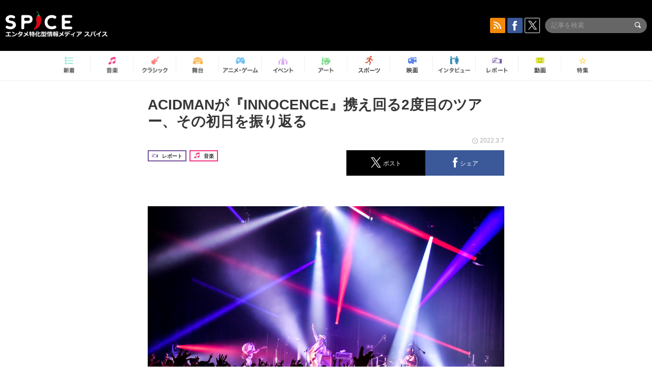

--- FILE ---
content_type: text/html; charset=UTF-8
request_url: https://spice.eplus.jp/articles/299838
body_size: 108250
content:
<!DOCTYPE html>
<html xmlns="http://www.w3.org/1999/xhtml" lang="ja">
    <head>
        <meta http-equiv="Content-Type" content="text/html; charset=UTF-8" />
<title>ACIDMANが『INNOCENCE』携え回る2度目のツアー、その初日を振り返る | SPICE - エンタメ特化型情報メディア スパイス</title>

<meta http-equiv="Content-Language" content="ja">
<meta name="google" content="notranslate">

<meta name="viewport" content="width=device-width, initial-scale=1.0, minimum-scale=1.0, maximum-scale=1.0, user-scalable=no" />
<meta http-equiv="X-UA-Compatible" content="IE=edge,chrome=1" />

<meta name="description" content="ACIDMAN LIVE TOUR&amp;ldquo;INNOCENCE&amp;rdquo;&amp;nbsp; 2022.3.5&amp;nbsp;&amp;nbsp;LINE CUBE SHIBUYA  ※以下のテキストはセットリスト、衣装、演出など全てのネタバレを含みます &amp;nbsp; ACIDMANの4年振りのアルバムリリースに伴う『ACIDMAN LIVE TOUR&amp;ldquo;INNOCENCE&amp;rdquo;』が、3月5日、東京・LINE CUBE SHIBUYAで初日を迎えた。  アルバム『INNOCENCE』の楽曲をワンマンライブで披露するのは、リリース前の昨年夏に開催して大きな話題を呼んだ『『INNOCENCE』プレリリースツアー』以来のことだ。同じアルバムで二度ツアーを回るほど、メンバーがこの作品にかける思いは強く、強烈なブルーのバックライトに照らされたドラマチックな「introduction」...">
<meta name="copyright" content="Copyright eplus inc. All Rights Reserved." />

<meta property="og:title" content="ACIDMANが『INNOCENCE』携え回る2度目のツアー、その初日を振り返る | SPICE - エンタメ特化型情報メディア スパイス" />
<meta property="og:type" content="article" />
<meta property="og:image" content="https://spice.eplus.jp/images/Eby2Qcf1ZwaJDkq9K9oXSUGkLYUWYkkN1csoQJdhSalpoifw2MWyaXLHktYhH3gJ" />
<meta property="og:url" content="https://spice.eplus.jp/articles/299838" />
<meta property="og:site_name" content="SPICE（スパイス）｜エンタメ特化型情報メディア スパイス" />
<meta property="og:description" content="ACIDMAN LIVE TOUR&amp;ldquo;INNOCENCE&amp;rdquo;&amp;nbsp; 2022.3.5&amp;nbsp;&amp;nbsp;LINE CUBE SHIBUYA  ※以下のテキストはセットリスト、衣装、演出など全てのネタバレを含みます &amp;nbsp; ACIDMANの4年振りのアルバムリリースに伴う『ACIDMAN LIVE TOUR&amp;ldquo;INNOCENCE&amp;rdquo;』が、3月5日、東京・LINE CUBE SHIBUYAで初日を迎えた。  アルバム『INNOCENCE』の楽曲をワンマンライブで披露するのは、リリース前の昨年夏に開催して大きな話題を呼んだ『『INNOCENCE』プレリリースツアー』以来のことだ。同じアルバムで二度ツアーを回るほど、メンバーがこの作品にかける思いは強く、強烈なブルーのバックライトに照らされたドラマチックな「introduction」..." />
<meta property="fb:app_id" content="491697727652745" />
<meta name="twitter:card" content="summary_large_image">
<meta name="twitter:site" content="@spice_topics">
<meta name="twitter:title" content="ACIDMANが『INNOCENCE』携え回る2度目のツアー、その初日を振り返る | SPICE - エンタメ特化型情報メディア スパイス">
<meta name="twitter:description" content="ACIDMAN LIVE TOUR&amp;ldquo;INNOCENCE&amp;rdquo;&amp;nbsp; 2022.3.5&amp;nbsp;&amp;nbsp;LINE CUBE SHIBUYA  ※以下のテキストはセットリスト、衣装、演出など全てのネタバレを含みます &amp;nbsp; ACIDMANの4年振りのアルバムリリースに伴う『ACIDMAN LIVE TOUR&amp;ldquo;INNOCENCE&amp;rdquo;』が、3月5日、東京・LINE CUBE SHIBUYAで初日を迎えた。  アルバム『INNOCENCE』の楽曲をワンマンライブで披露するのは、リリース前の昨年夏に開催して大きな話題を呼んだ『『INNOCENCE』プレリリースツアー』以来のことだ。同じアルバムで二度ツアーを回るほど、メンバーがこの作品にかける思いは強く、強烈なブルーのバックライトに照らされたドラマチックな「introduction」...">
<meta name="twitter:image:src" content="https://spice.eplus.jp/images/Eby2Qcf1ZwaJDkq9K9oXSUGkLYUWYkkN1csoQJdhSalpoifw2MWyaXLHktYhH3gJ">

<link rel="shortcut icon" type="image/x-icon" href="/img/favicon.ico" />
<link rel="icon" sizes="16x16" href="/img/icons/logo/16x16.png">
<link rel="icon" sizes="32x32" href="/img/icons/logo/32x32.png">
<link rel="icon" sizes="57x57" href="/img/icons/logo/57x57.png">
<link rel="icon" sizes="60x60" href="/img/icons/logo/60x60.png">
<link rel="icon" sizes="70x70" href="/img/icons/logo/70x70.png">
<link rel="icon" sizes="72x72" href="/img/icons/logo/72x72.png">
<link rel="icon" sizes="76x76" href="/img/icons/logo/76x76.png">
<link rel="icon" sizes="96x96" href="/img/icons/logo/96x96.png">
<link rel="icon" sizes="114x114" href="/img/icons/logo/114x114.png">
<link rel="icon" sizes="144x144" href="/img/icons/logo/144x144.png">
<link rel="icon" sizes="120x120" href="/img/icons/logo/120x120.png">
<link rel="apple-touch-icon" type="image/png" sizes="96x96" href="/img/icons/logo/96x96.png">
<link rel="apple-touch-icon" type="image/png" sizes="114x114" href="/img/icons/logo/114x114.png">
<link rel="apple-touch-icon" type="image/png" sizes="144x144" href="/img/icons/logo/144x144.png">
<link rel="apple-touch-icon" type="image/png" sizes="120x120" href="/img/icons/logo/120x120.png">
<link rel="apple-touch-icon" type="image/png" sizes="150x150" href="/img/icons/logo/150x150.png">
<link rel="apple-touch-icon" type="image/png" sizes="152x152" href="/img/icons/logo/152x152.png">
<link rel="apple-touch-icon" type="image/png" sizes="160x160" href="/img/icons/logo/160x160.png">
<link rel="apple-touch-icon" type="image/png" sizes="196x196" href="/img/icons/logo/196x196.png">
<link rel="apple-touch-icon" type="image/png" sizes="310x310" href="/img/icons/logo/310x310.png">
<meta name="msapplication-TileColor" content="#fff">
<meta name="msapplication-square70x70logo" content="/img/icons/logo/70x70.png"/>
<meta name="msapplication-square150x150logo" content="/img/icons/logo/150x150.png"/>
<meta name="msapplication-wide310x150logo" content="/img/icons/logo/310x150.png"/>
<meta name="msapplication-square310x310logo" content="/img/icons/logo/310x310.png"/>
<meta name="theme-color" content="#1e1e1e">

<meta name="apple-mobile-web-app-title" content="SPICE">

<meta name="apple-itunes-app" content="app-id=465887673">
<meta name="google-play-app" content="app-id=jp.eplus.android.all.app">

<link rel="prev" href="https://spice.eplus.jp/articles/299836" />
<link rel="next" href="https://spice.eplus.jp/articles/299839" />
<link rel="canonical" href="https://spice.eplus.jp/articles/299838" />

<link rel="amphtml" href="https://spice.eplus.jp/articles/299838/amp" />

<link href="/third_party/bootstrap_customized/css/bootstrap.min.css" rel="stylesheet">
<link rel="stylesheet" href="/third_party/jasny-jquery.smartbanner/jquery.smartbanner.css" type="text/css" media="screen">
<!--Service Specific-->

<link rel="stylesheet" href="/dist/app.min.css"/>
<!--[if lt IE 9]>
<script src="//oss.maxcdn.com/libs/html5shiv/3.7.0/html5shiv.js"></script>
<script src="//oss.maxcdn.com/libs/respond.js/1.3.0/respond.min.js"></script>
<![endif]-->
        <link rel="stylesheet" href="/dist/page/article.css"/>

<script type="text/javascript">
window.dataLayer = window.dataLayer || [];
window.dataLayer.push({'article_genre': '音楽'});
</script>

    </head>

    <body class="drawer drawer-left body-article">
        <script type="text/javascript">
window.__user_cookie_id = 'QE3BqF4w8abCpTDKrA4ZnDrGhalalSUeOmdB';
</script>
<!-- Google Tag Manager -->
<noscript><iframe src="//www.googletagmanager.com/ns.html?id=GTM-MCRPHL"
height="0" width="0" style="display:none;visibility:hidden"></iframe></noscript>
<script>(function(w,d,s,l,i){w[l]=w[l]||[];w[l].push({'gtm.start':
new Date().getTime(),event:'gtm.js'});var f=d.getElementsByTagName(s)[0],
j=d.createElement(s),dl=l!='dataLayer'?'&l='+l:'';j.async=true;j.src=
'//www.googletagmanager.com/gtm.js?id='+i+dl;f.parentNode.insertBefore(j,f);
})(window,document,'script','dataLayer','GTM-MCRPHL');</script>
<!-- End Google Tag Manager -->

        <div role="banner">
            <div class="drawer-main drawer-default">
                <nav class="drawer-nav slidemenu" role="navigation">
                    <a class="item home clearfix" href="/">
    <div class="media-box"><span class="icon icon-menu home"></span></div><span class="text"> ホームへ戻る</span><span class="icon icon-arrow right gray"></span>
</a>

<h4 class="category-title">特集</h4>
<ul class="featured-list list-unstyled">
        <li>
        <a class="item clearfix" href="https://spice.eplus.jp/featured/0000163038/articles" style="padding-top: 4px;">
        <div class="desc-box featured-desc-box">
            <p>GO-AheadZ</p>
        </div>
        <span class="icon icon-arrow right gray"></span>
        </a>
    </li>
        <li>
        <a class="item clearfix" href="https://spice.eplus.jp/featured/0000172838/articles" style="padding-top: 4px;">
        <div class="desc-box featured-desc-box">
            <p>ショパン国際ピアノ・コンクール</p>
        </div>
        <span class="icon icon-arrow right gray"></span>
        </a>
    </li>
        <li>
        <a class="item clearfix" href="https://spice.eplus.jp/featured/0000120164/articles" style="padding-top: 4px;">
        <div class="desc-box featured-desc-box">
            <p>STAND UP! CLASSIC FESTIVAL</p>
        </div>
        <span class="icon icon-arrow right gray"></span>
        </a>
    </li>
        <li>
        <a class="item clearfix" href="https://spice.eplus.jp/featured/0000166611/articles" style="padding-top: 4px;">
        <div class="desc-box featured-desc-box">
            <p>RUSH BALL 2025 オフィシャルレポート</p>
        </div>
        <span class="icon icon-arrow right gray"></span>
        </a>
    </li>
        <li>
        <a class="item clearfix" href="https://spice.eplus.jp/featured/0000172169/articles" style="padding-top: 4px;">
        <div class="desc-box featured-desc-box">
            <p>BRAHMAN 30th Anniversary</p>
        </div>
        <span class="icon icon-arrow right gray"></span>
        </a>
    </li>
        <li>
        <a class="item clearfix" href="https://spice.eplus.jp/featured/0000172137/articles" style="padding-top: 4px;">
        <div class="desc-box featured-desc-box">
            <p>K-Musical Market</p>
        </div>
        <span class="icon icon-arrow right gray"></span>
        </a>
    </li>
        <li>
        <a class="item clearfix" href="https://spice.eplus.jp/featured/0000171590/articles" style="padding-top: 4px;">
        <div class="desc-box featured-desc-box">
            <p>届け!スタミュミュ愛</p>
        </div>
        <span class="icon icon-arrow right gray"></span>
        </a>
    </li>
        <li>
        <a class="item clearfix" href="https://spice.eplus.jp/featured/0000170284/articles" style="padding-top: 4px;">
        <div class="desc-box featured-desc-box">
            <p>ミュージカル『LAZARUS』上演記念特別連載 ～より楽しみ、理解するために～</p>
        </div>
        <span class="icon icon-arrow right gray"></span>
        </a>
    </li>
        <li>
        <a class="item clearfix" href="https://spice.eplus.jp/featured/0000169895/articles" style="padding-top: 4px;">
        <div class="desc-box featured-desc-box">
            <p>FAVOY</p>
        </div>
        <span class="icon icon-arrow right gray"></span>
        </a>
    </li>
        <li>
        <a class="item clearfix" href="https://spice.eplus.jp/featured/0000170582/articles" style="padding-top: 4px;">
        <div class="desc-box featured-desc-box">
            <p>eplus weekend club</p>
        </div>
        <span class="icon icon-arrow right gray"></span>
        </a>
    </li>
    </ul>
<a class="item link-featured clearfix" href="https://spice.eplus.jp/featured">
    <div class="media-box"><span class="icon icon-menu ico-feature"></span></div><span class="text">特集をもっと見る</span><span class="icon icon-arrow right gray"></span>
</a>


<h4 class="category-title">記事種別</h4>
<ul class="list-unstyled">
    <li><a class="item movie clearfix" href="https://spice.eplus.jp/articles/movies">
        <div class="media-box"><span class="icon icon-menu movie"></span></div><span class="text">動画</span><span class="icon icon-arrow right gray"></span>
        </a></li>
    <li><a class="item interview clearfix" href="/articles/interviews">
        <div class="media-box"><span class="icon icon-menu interview"></span></div><span class="text">インタビュー</span><span class="icon icon-arrow right gray"></span>
    </a></li>
    <li><a class="item report clearfix" href="/articles/reports">
        <div class="media-box"><span class="icon icon-menu report"></span></div><span class="text">レポート</span><span class="icon icon-arrow right gray"></span>
    </a></li>
</ul>

<h4 class="category-title">カテゴリー</h4>
<ul class="list-unstyled">
    <li><a class="item all clearfix" href="https://spice.eplus.jp/articles">
        <div class="media-box"><span class="icon icon-menu all"></span></div><span class="text">新着</span><span class="icon icon-arrow right gray"></span>
        </a></li>
    <li><a class="item music clearfix" href="https://spice.eplus.jp/articles/music">
        <div class="media-box"><span class="icon icon-menu music"></span></div><span class="text">音楽</span><span class="icon icon-arrow right gray"></span>
        </a></li>
    <li><a class="item classic clearfix" href="https://spice.eplus.jp/articles/classic">
        <div class="media-box"><span class="icon icon-menu classic"></span></div><span class="text">クラシック</span><span class="icon icon-arrow right gray"></span>
        </a></li>
    <li><a class="item drama clearfix" href="https://spice.eplus.jp/articles/play">
        <div class="media-box"><span class="icon icon-menu drama"></span></div><span class="text">舞台</span><span class="icon icon-arrow right gray"></span>
        </a></li>
    <li><a class="item game clearfix" href="https://spice.eplus.jp/articles/animation_or_game">
        <div class="media-box"><span class="icon icon-menu game"></span></div><span class="text">アニメ/ゲーム</span><span class="icon icon-arrow right gray"></span>
        </a></li>
    <li><a class="item event clearfix" href="https://spice.eplus.jp/articles/event_or_leisure">
        <div class="media-box"><span class="icon icon-menu event"></span></div><span class="text">イベント/レジャー</span><span class="icon icon-arrow right gray"></span>
        </a></li>
    <li><a class="item art clearfix" href="https://spice.eplus.jp/articles/art">
        <div class="media-box"><span class="icon icon-menu art"></span></div><span class="text">アート</span><span class="icon icon-arrow right gray"></span>
        </a></li>
    <li><a class="item sports clearfix" href="/articles/sports">
        <div class="media-box"><span class="icon icon-menu sports"></span></div><span class="text">スポーツ</span><span class="icon icon-arrow right gray"></span>
    </a></li>
    <li><a class="item cinema clearfix" href="/articles/cinema">
        <div class="media-box"><span class="icon icon-menu cinema"></span></div><span class="text">映画</span><span class="icon icon-arrow right gray"></span>
    </a></li>
</ul>

<div class="item"></div>
                </nav>
            </div>
        </div>

        <div class="drawer-overlay">
            <!-- content -->
            <div class="clearfix">
                <div class="page-body">
                    <header class="app-hidden">
    <div class="site-header clearfix">
                <div class="header-above container">
                        <div id="drawer-btn" class="pull-left visible-xs-block drawer-btn">
                <span class="icon icon-header-menu">&nbsp;</span>
            </div>
                                    <a class="pull-right visible-xs-block" data-toggle="collapse" href="#sp-search" aria-expanded="false" aria-controls="sp-search">
                <span class="icon icon-search">&nbsp;</span>
            </a>
                                    <a class="logo" href="/">&nbsp;</a>

                        <div class="column3-banner-box pull-right hidden-xs clearfix">
                                    <div class="sns-buttons-3column-banner hidden">
                        <a class="sns-text" href="https://www.facebook.com/spiceofficial" target="_blank" style="margin-right:10px;">
                            <span class="btn btn-sns square facebook">
                                <span class="icon icon-facebook"></span>
                            </span>
                            facebook
                        </a>
                        <a href="https://twitter.com/spice_topics" target="_blank" class="sns-text btn btn-sns square twitter">
                            <span class="btn btn-sns square twitter">
                                <span class="icon icon-twitter"></span>
                            </span>
                            twitter
                        </a>
                    </div>
                    <form class="pull-right" id="pc-header-search">
                        <div class="pc-search-wrapper" id="pc-search">
                            <input type="text" class="search-field form-control" name="keywords[]" placeholder="記事を検索"/>
                            <button class="submit" type="submit">
                                <span class="icon icon-search-in-field"></span>
                            </button>
                        </div>
                    </form>
                    <div class="sns-buttons-default pull-right hidden-md">
                        <a href="/rss" class="btn btn-sns square rss">
                            <span class="icon icon-rss"></span>
                        </a>
                        <a href="https://www.facebook.com/spiceofficial" target="_blank" class="btn btn-sns square facebook">
                            <span class="icon icon-facebook"></span>
                        </a>
                        <a href="https://twitter.com/spice_topics" target="_blank" class="btn btn-sns square twitter">
                            <span class="icon icon-twitter"></span>
                        </a>
                    </div>
                
                            </div>
        </div>

                        <div class="sp-search container collapse" id="sp-search">
            <form id="sp-header-search">
                <div class="sp-search-wrapper">
                    <input type="search" class="search-field form-control hidden-sm hidden-md hidden-lg" name="keywords[]" placeholder="記事を検索"/>
                    <button class="submit hidden-sm hidden-md hidden-lg" type="submit">
                        <span class="icon icon-search-in-field"></span>
                    </button>
                </div>
            </form>
        </div>
                    </div>

    <div id="category-menu-wrapper" class=" hidden-xs">
                        
        <!-- begin category-menu -->
        <nav class="category-menu-wrapper grid">
        <ul class="header-category-menu list-unstyled clearfix">
            <li class="rb-sm-only"><a class="rb-top" href="/"> <span class="icon icon-menu-name top"></span> <span class="rb-label">トップ</span></a></li>
            <li><a class="new" href="https://spice.eplus.jp/articles">
                <span class="icon icon-menu-name rb-new"></span>
                <span class="rb-label">新着</span>
                </a></li>
            <li><a class="music" href="https://spice.eplus.jp/articles/music">
                <span class="icon icon-menu-name music"></span>
                <span class="rb-label">音楽</span>
                </a></li>
            <li><a class="classic" href="https://spice.eplus.jp/articles/classic">
                <span class="icon icon-menu-name classic"></span>
                <span class="rb-label">クラシック</span>
                </a></li>
            <li><a class="drama" href="https://spice.eplus.jp/articles/play">
                <span class="icon icon-menu-name drama"></span>
                <span class="rb-label">舞台</span>
                </a></li>
            <li><a class="game" href="https://spice.eplus.jp/articles/animation_or_game">
                <span class="icon icon-menu-name game"></span>
                <span class="rb-label">アニメ・ゲーム</span>
                </a></li>
            <li><a class="event" href="https://spice.eplus.jp/articles/event_or_leisure">
                <span class="icon icon-menu-name event"></span>
                <span class="rb-label">イベント</span>
                </a></li>
            <li><a class="art" href="https://spice.eplus.jp/articles/art">
                <span class="icon icon-menu-name art"></span>
                <span class="rb-label">アート</span>
                </a></li>
            <li><a class="sports" href="https://spice.eplus.jp/articles/sports">
                <span class="icon icon-menu-name sports"></span>
                <span class="rb-label">スポーツ</span>
                </a></li>
            <li><a class="cinema" href="https://spice.eplus.jp/articles/cinema">
                <span class="icon icon-menu-name cinema"></span>
                <span class="rb-label">映画</span>
                </a></li>
            <li><a class="interview" href="https://spice.eplus.jp/articles/interviews">
                <span class="icon icon-menu-name interview"></span>
                <span class="rb-label">インタビュー</span>
                </a></li>
            <li><a class="report" href="https://spice.eplus.jp/articles/reports">
                <span class="icon icon-menu-name report"></span>
                <span class="rb-label">レポート</span>
                </a></li>
            <li><a class="movie" href="https://spice.eplus.jp/articles/movies">
                <span class="icon icon-menu-name movie"></span>
                <span class="rb-label">動画</span>
                </a></li>
            <li><a class="feature" href="https://spice.eplus.jp/featured">
                <span class="icon icon-menu-name feature"></span>
                <span class="rb-label">特集</span>
                </a></li>
        </ul>
        </nav>
        <!-- end category-menu -->
    </div>


    	</header>

                    <div class="container contents-container">

                                                                        <div class="article-page">
                            <main>
                            

<div class="article-detail grid">
    <article class="article-padding">
        <section class="clearfix">
                        <div class="clearfix rb-wrap-article-header">
    <h1 class="article-title first js-side-share-btn-show-pos">ACIDMANが『INNOCENCE』携え回る2度目のツアー、その初日を振り返る</h1>
        <div class="rb-icon-text-area">
        <div class="rb-wrap-icon-text">
                        <div class="icon rb-icon-text rb-icon-text--report">
                                <span class="icon rb-icon-cat rb-icon-cat--report"></span>
                                レポート
            </div>
                        <div class="icon rb-icon-text rb-icon-text--music">
                                <span class="icon rb-icon-cat rb-icon-cat--music"></span>
                                音楽
            </div>
                    </div>
    </div>
        <div class="sns-share-area rb-sns-share-area rb-sns-share-area--header">
        <div class="time text-right"> <span class="icon icon-clock"></span> 2022.3.7 </div>
        <ul class="sns-share with-hot list-unstyled clearfix app-hidden">
    <!--<li class="rb-hot">
        <div class="btn btn-share rb-btn-share rb-btn-hot x-hot-spice-button">
            <span class="rb-btn-hot__counter x-text"></span>
            <span class="icon rb-icon-featured"></span>
        </div>
    </li>-->
    <li>
        <button class="btn btn-share rb-btn-share twitter" data-type="twitter" data-url="http://twitter.com/share?count=horizontal&amp;url=https%3A%2F%2Fspice.eplus.jp%2Farticles%2F299838&amp;text=ACIDMAN%E3%81%8C%E3%80%8EINNOCENCE%E3%80%8F%E6%90%BA%E3%81%88%E5%9B%9E%E3%82%8B2%E5%BA%A6%E7%9B%AE%E3%81%AE%E3%83%84%E3%82%A2%E3%83%BC%E3%80%81%E3%81%9D%E3%81%AE%E5%88%9D%E6%97%A5%E3%82%92%E6%8C%AF%E3%82%8A%E8%BF%94%E3%82%8B+%7C+SPICE+-+%E3%82%A8%E3%83%B3%E3%82%BF%E3%83%A1%E7%89%B9%E5%8C%96%E5%9E%8B%E6%83%85%E5%A0%B1%E3%83%A1%E3%83%87%E3%82%A3%E3%82%A2+%E3%82%B9%E3%83%91%E3%82%A4%E3%82%B9">
            <span class="icon icon-twitter"></span>
            <span class="action-text">ポスト</span>
        </button>
    </li>
    <li>
        <button class="btn btn-share rb-btn-share facebook" data-type="facebook" data-url="http://www.facebook.com/share.php?u=https%3A%2F%2Fspice.eplus.jp%2Farticles%2F299838">
            <span class="icon icon-facebook"></span>
            <span class="action-text">シェア</span>
        </button>
    </li>
    <li class="visible-xs-block">
        <button class="btn btn-share line" data-type="line" data-url="http://line.me/R/msg/text/?ACIDMAN%E3%81%8C%E3%80%8EINNOCENCE%E3%80%8F%E6%90%BA%E3%81%88%E5%9B%9E%E3%82%8B2%E5%BA%A6%E7%9B%AE%E3%81%AE%E3%83%84%E3%82%A2%E3%83%BC...%EF%BD%9CSPICE%EF%BD%9Chttps%3A%2F%2Fspice.eplus.jp%2Farticles%2F299838">
            <span class="icon icon-line"></span>
            <span class="action-text">送る</span>
        </button>
    </li>
</ul>
    </div>
</div>
<div class="img-wrapper imgsize100">
    <img src="https://spice.eplus.jp/images/Eby2Qcf1ZwaJDkq9K9oXSUGkLYUWYkkN1csoQJdhSalpoifw2MWyaXLHktYhH3gJ" alt="ACIDMAN　撮影＝AZUSA TAKADA"/>
    <p class="img-exp">ACIDMAN　撮影＝AZUSA TAKADA </p>
</div>
<a class="btn btn-gray-darker btn-view-more" href="/articles/299838/images"><span class="icon icon-zoom"></span>画像を全て表示（8件）</a>

                        <div class="template">
                <h3><span style="font-size:18px">ACIDMAN LIVE TOUR&ldquo;INNOCENCE&rdquo;&nbsp; 2022.3.5&nbsp;&nbsp;LINE CUBE SHIBUYA</span></h3>

<p><span style="font-size:14px"><strong>※以下のテキストはセットリスト、衣装、演出など全てのネタバレを含みます</strong></span><br />
&nbsp;<br />
ACIDMANの4年振りのアルバムリリースに伴う『ACIDMAN LIVE TOUR&ldquo;INNOCENCE&rdquo;』が、3月5日、東京・LINE CUBE SHIBUYAで初日を迎えた。</p>

<p>アルバム『INNOCENCE』の楽曲をワンマンライブで披露するのは、リリース前の昨年夏に開催して大きな話題を呼んだ『『INNOCENCE』プレリリースツアー』以来のことだ。同じアルバムで二度ツアーを回るほど、メンバーがこの作品にかける思いは強く、強烈なブルーのバックライトに照らされたドラマチックな「introduction」から、気迫みなぎる演奏で圧倒する。オーディエンスも、声の代わりに熱い拍手に気持ちを込めて返す。序盤から感情を揺さぶられる、エモーショナルなシーンだ。</p>

<p><div class="img-wrapper imgsize100"><img src="https://spice.eplus.jp/images/HYecgU4jgSX7tmsICzbqH2Stt0nFAbkiFDPucNcDmg7HAOLSprf2l73bhnthH7hh/" alt="ACIDMAN　撮影＝Victor Nomoto - Metacraft " class="img-embed" ><p class="img-exp">ACIDMAN　撮影＝Victor Nomoto - Metacraft </p></div></p>

<p>「その拍手で、うるっときちゃいます。本当にありがとう。この瞬間だけは共にイノセンスな、真っ白な気持ちになれるような、そんな1日にしましょう」（大木伸夫）</p>

<p>3人の衣装はすべて鮮やかな白。セットリストはアルバムの曲順通り、ミラーボールの美しい演出が映える「Visitor」、「歪んだ光」へと熱気を増しながら突き進む。リリースからおよそ5か月、アルバムを聴き込んでいるオーディエンスは爆音に身を浸しながら体を揺らす。さらに「Rebirth」から「イコール」「スロウレイン」「Ride the wave」へと、過去の楽曲へとさかのぼってゆくが、カラフルでポジティブな解放感のある『INNOCENCE』の空気感がステージを覆い、ライブ全体のムードが明るい。演奏はラウドで激しいが、あたたかく包まれるような高揚感が、これまでのACIDMANのライブとは一味違う。</p>

<p><div class="img-wrapper imgsize100"><img src="https://spice.eplus.jp/images/D1TY3YcX6bamG11OtWzFfKUxPwXBOlUTnaPzor9TWwTfBDe3OPAxNBt86y32n8W8/" alt="ACIDMAN　撮影＝AZUSA TAKADA" class="img-embed" ><p class="img-exp">ACIDMAN　撮影＝AZUSA TAKADA</p></div></p>

<p>「「灰色の街」は非常にポジティブな曲です。世の中が、特に音楽業界が大変な中で、この曲がずっと僕たちを引っ張っていってくれたなと思います」（大木伸夫）</p>

<p>まるでコロナ禍を予言したかのような、灰色と化した街に、やがて芽吹く小さな花という希望を歌う歌。「灰色の街」は、2019年暮れにライブで初披露して以降、聴くたびにメッセージの深みを増してゆく、「育つ歌」だ。そして、大木の弾くアコースティックギターの生々しい響きが心揺さぶる「素晴らしき世界」へと、『INNOCENCE』の核心を成すメッセージチューンを2曲続けて。ソウルやゴスペルを思わせる力強く前進するリズムに乗り、音楽の力が空気を伝って直に届く。これがライブだという実感がじわりと身に沁みる。</p>

<p><div class="img-wrapper imgsize100"><img src="https://spice.eplus.jp/images/UzjQziGGEFFTwzPEcL9FMOiCqWZDhy2AX2k3CjxsaRgw3PbA4qzFtbgtPq7gAvvQ/" alt="ACIDMAN　撮影＝AZUSA TAKADA" class="img-embed" ><p class="img-exp">ACIDMAN　撮影＝AZUSA TAKADA</p></div></p>

<p>中盤、恒例のユーモラスな浦山一悟のMCのあとを受けた大木が、11月に開催が決まった主催フェス『SAITAMA ROCK FESTIVAL&ldquo;SAI&rdquo;2022』の詳細を発表した。結成25年、デビュー20年の晴れ舞台に挑むバンドを励ますように、会場内はあたたかい拍手に包まれる。曲はフェスのテーマ曲でもある「彩-SAI-(前編)」から、大木がピアノを弾くダンサブルなインスト「Link」を経て「ALE」へ。願いはきっと星に変わる、という歌詞を体現するように、ミラーボールの閃光が光の矢のように宙を刺す、とても美しい光景。だが一転して「2145年」では、人の心が持つ希望と愚かさの両面を、心を持ったロボットを主人公にした近未来的設定で描く歌詞を歌いながら、大木が声を詰まらせてしまった。おそらく、現在の東欧で起きている出来事が脳裏をよぎったのだろう。歌い終わり、暗転したステージに向けて、会場いっぱいの拍手がいつまでも鳴りやまない。歓声や掛け声がなくても、気持ちは届くことを証明する、素晴らしいシーンだ。</p>

<p><div class="img-wrapper imgsize80"><img src="https://spice.eplus.jp/images/IrUdXbybEZlKMbFz4kdMk2Kny07867kWzHAYG57jphsxHi18bgabnqnCJgIL5a71/" alt="ACIDMAN　撮影＝Victor Nomoto - Metacraft " class="img-embed" ><p class="img-exp">ACIDMAN　撮影＝Victor Nomoto - Metacraft </p></div></p>

<p>「人と人とはもっと繋がり合えるはずだと、きれいごとだからこそ、歌い続けたいと思います。この世界は、闇と光が同居しているからこそ、意味が生まれてくるんだと思います。だからどうか、嫌なことがあっても、最後まで生き抜いてください」（大木伸夫）</p>

<p>生き抜くんだ、と何度も叫ぶ「夜のために」は、アルバムの中でも特に激しいロックチューンで、ライブの盛り上がりもすごい。さらに「Stay in my hand」から「ある証明」へ、ACIDMANが誇るラウド＆ファストチューンを連ねて一気に突っ走る。佐藤雅俊が、かぶっていたキャップを飛ばして暴れ回る。点滅するライトがぐるぐる回る。「心の中で叫んでください！」と大木が叫ぶ。クライマックスはもうすぐそこだ。</p>

<p><div class="img-wrapper imgsize100"><img src="https://spice.eplus.jp/images/QIEXqj2lyRf1sfT9Adwm7ZwVFG6UTtxWD2lvwoKyGEMNini2ZC4FhM5IrX0YwRLv/" alt="ACIDMAN　撮影＝AZUSA TAKADA" class="img-embed" ><p class="img-exp">ACIDMAN　撮影＝AZUSA TAKADA</p></div></p>

<p>「ライブはやっぱり、かけがえのないものです。こんなにも感情が動くものは、何にも代えがたいものだと気づかされました。これからも前だけ向いて音楽をやっていきます」（大木伸夫）</p>

<p>本編を締めくくったのは、『INNOCENCE』のフィナーレと同じく「innocence」「ファンファーレ」の壮大なラウドロックバラード二連発。強烈な白い光がステージから流れ出し、多くのファンから送られた歌声をコーラスに配した「ファンファーレ」の、最上級にドラマチックなラストシーンを、どう言葉にすればいいだろう。「この声の一人一人に背中を押されました」と、アウトロの深い余韻の中で大木が叫んだ。激しさと、儚さと、美しさと、光と闇と。音楽の力だけでいくつもの感情と情景を聴き手の心に映し出す、ACIDMANはやはりすごいバンドだ。</p>

<p><div class="img-wrapper imgsize80"><img src="https://spice.eplus.jp/images/SywPsknc6eRWzpAoWRxhpodFL578ZNVheCZhiLVV6ZAJaRYGmV1IrCXlFBozGBNM/" alt="ACIDMAN　撮影＝AZUSA TAKADA" class="img-embed" ><p class="img-exp">ACIDMAN　撮影＝AZUSA TAKADA</p></div></p>

<p>アンコールは1曲。「Your Song」を歌う大木の顔は晴れやかで、ポジティブな情熱に溢れて見えた。「またライブで会いましょう」。『INNOCENCE』の演奏の完成度はすでに高く、全国9か所を巡って7月3日の新潟LOTSでのツアーファイナルに近づく頃には、とてつもないレベルになっているだろう。ACIDMANはやはりライブバンドだ。この2年間で忘れかけているライブの興奮を思い出したいなら、ACIDMANのライブを観るべきだ。</p>

<p><br />
<span style="font-size:14px">取材・文＝宮本英夫&nbsp; &nbsp;撮影＝AZUSA TAKADA、Victor Nomoto - Metacraft&nbsp;</span></p>

<p><div class="img-wrapper imgsize100"><img src="https://spice.eplus.jp/images/qFMaPXvqXOI6y5bLbKep92hvxggh4Yhm36Mre4cYTmT7hkAvmmFTGWjOCGhId73a/" alt="ACIDMAN　撮影＝AZUSA TAKADA" class="img-embed" ><p class="img-exp">ACIDMAN　撮影＝AZUSA TAKADA</p></div></p>

                                                                            <div class="rb-article-option" style="margin-bottom: 20px; border: 1px solid #b5b5b5; background-color: #FFF; max-width: 700px;">
                        <h3 style="position: relative; color: #363636; font-size: 16px; margin: 0; padding: 10px 15px; background: #f0f0f0; border-bottom: 1px solid #b5b5b5; margin: 0; font-weight: bold;">
                            <span style="display: inline-block; padding-left: 13px; border-left: 4px solid #ed1c24;">セットリスト</span>
                        </h3>
                        <div style="padding: 15px;">
                            <div><strong>ACIDMAN LIVE TOUR &ldquo;INNOCENCE&rdquo;&nbsp; 2022.3.5&nbsp; LINE CUBE SHIBUYA</strong><br />
1. introduction<br />
2. Visitor<br />
3. 歪んだ光<br />
4. Rebirth<br />
5. イコール<br />
6. スロウレイン<br />
7. Ride the wave<br />
8. 灰色の街<br />
9. 素晴らしき世界<br />
10. 彩-SAI-(前編)<br />
11. Link(instrumental)<br />
12. ALE<br />
13. 2145年<br />
14. 夜のために<br />
15. Stay in my hand<br />
16. ある証明<br />
17. innocence<br />
18. ファンファーレ<br />
[ENCORE]<br />
19. Your Song</div>

                        </div>
                    </div>
                                        <div class="rb-article-option" style="margin-bottom: 20px; border: 1px solid #b5b5b5; background-color: #FFF; max-width: 700px;">
                        <h3 style="position: relative; color: #363636; font-size: 16px; margin: 0; padding: 10px 15px; background: #f0f0f0; border-bottom: 1px solid #b5b5b5; margin: 0; font-weight: bold;">
                            <span style="display: inline-block; padding-left: 13px; border-left: 4px solid #ed1c24;">ライブ情報</span>
                        </h3>
                        <div style="padding: 15px;">
                            <div><strong>ACIDMAN presents「SAITAMA ROCK FESTIVAL &ldquo;SAI&rdquo; 2022」</strong><br>
<span style="font-size:14px">開催日：2022年11月26日(土)、27日(日)<br>
会場：さいたまスーパーアリーナ<br>
（問）SOGO TOKYO (03-3405-9999)<br>
&nbsp;<br>
■出演アーティスト<br>
ACIDMAN<br>
ASIAN KUNG-FU GENERATION<br>
THE BACK HORN<br>
STRAIGHTENER<br>
10-FEET<br>
Dragon Ash<br>
and more&hellip;(50音順)<br>
&nbsp;&nbsp;<br>
※出演日、タイムテーブルは後日発表いたします。<br>
※出演アーティストは変更になる場合がございます。<br>
&nbsp;&nbsp;<br>
■<img class="t_c_sp_svg" src="https://spice.eplus.jp/img/articles/ticket_sp.svg" width="52" height="14" /><img class="t_c_svg" src="https://spice.eplus.jp/img/articles/ticket.svg" width="58" height="14" /><img class="t_c_ie_sp_svg" src="https://spice.eplus.jp/img/articles/ticket_ie_sp.svg" width="52" height="14" /><img class="t_c_ie_svg" src="https://spice.eplus.jp/img/articles/ticket_ie.svg" width="58" height="14" /><br>
アリーナ 15,000円／1DAY<br>
スタンド席 15,000円／1DAY<br>
KIDS（スタンド席）※半額 7,500円／1DAY<br>
※対象：小学生（小学１年生〜6年生）<br>
&nbsp;&nbsp;<br>
「SAI」オフィシャルサイト<br>
<a href="https://sai-fes.jp/" target="_blank">https://sai-fes.jp/</a></span></div><div>
<hr><strong>ACIDMAN LIVE TOUR &ldquo;INNOCENCE&rdquo;</strong><br>
<span style="font-size:14px">2022年3月 5日(土) 東京・LINE CUBE SHIBUYA／全席指定<br>
2022年3月11日(金) 福島・いわき芸術文化交流館アリオス 中劇場／全席指定<br>
2022年3月21日(月・祝) 福岡・UNITEDLAB／席種未定<br>
2022年4月 9日(土) 広島・JMSアステールプラザ 中ホール／全席指定<br>
2022年4月22日(金) 大阪・大阪国際交流センター 大ホール／全席指定<br>
2022年6月3 日(金) 東京・Zepp DiverCity／席種未定<br>
2022年6月12日(日) 宮城・仙台PIT／席種未定<br>
2022年6月26日(日) 愛知・Zepp Nagoya／席種未定<br>
2022年7月 3日(日) 新潟・NIIGATA LOTS／席種未定<br>
&nbsp;&nbsp;<br>
■<img class="t_c_sp_svg" src="https://spice.eplus.jp/img/articles/ticket_sp.svg" width="52" height="14" /><img class="t_c_svg" src="https://spice.eplus.jp/img/articles/ticket.svg" width="58" height="14" /><img class="t_c_ie_sp_svg" src="https://spice.eplus.jp/img/articles/ticket_ie_sp.svg" width="52" height="14" /><img class="t_c_ie_svg" src="https://spice.eplus.jp/img/articles/ticket_ie.svg" width="58" height="14" /><br>
S席：10,000円／税込<br>
A席：7,000円／税込<br>
※ドリンク代が別途必要となる公演あり<br>
※「席種未定」の公演は、感染状況・会場規定を鑑みて、公演2週間前を目安に発表</span></div>
                <div>
                    <a href="https://eplus.jp/sf/detail/0042180006?utm_source=spice.eplus.jp&utm_medium=referral&utm_campaign=299838" target="_blank" class="btn rb-btn-chicket r-b-c app-hidden" style="position:relative; background: #ec468d url(/img/icons/icon-chicket.png) 0 50% no-repeat; background-size: auto 110px; border: 2px solid #ec468d; margin: 20px 0 0 0; padding: 16px 50px 16px 120px; color: #FFF !important; font-size: 16px; line-height: 1; height: auto; width: 400px; text-align: left; white-space: normal;">
                    詳細はこちら<span style="display: block; content: ''; position: absolute; right: 20px; top: 50%; margin-top: -8px; width: 0; height: 0; border-style: solid; border-width: 8px 0 8px 16px; border-color: transparent transparent transparent #ffffff;"></span>
                    </a>
                </div>
            
                        </div>
                    </div>
                                                        
            </div>
            
            
                    </section>

    </article>

    <aside>
                <section>
            <h3 class="secondary-title">SPICER</h3>
            <div class="contents-padding clearfix">
                <div class="spicer-profile-box">
    <div class="spicer-profile clearfix">
        <div class="cell thumb-wrapper">
                        <a href="/spicers/280/articles">
                            <div class="thumb">
                    <div class="thumb-wrap">
                        <img src="https://spice.eplus.jp/images/VG0hFH6hMRDFGMtGBz3uE0SO5WbIVnFECvbjiLLuZvketirQTxdfNmMChPBKMIYE" alt="SPICE編集部"/>
                    </div>
                </div>
                <div class="spicer-rank">
                                        <span class="icon icon-spicer"></span>
                                    </div>
                        </a>
                    </div>
        <div class="cell" style="padding-left: 15px;">
                        <a href="/spicers/280/articles">
                            <p class="name">SPICE編集部</p>
                        </a>
                        <div class="job">SPICE編集部</div>
            <ul class="info list-unstyled">
                            </ul>
            <p class="spicer-intro">エンタメニュースをお届けします。</p>
        </div>
    </div>
</div>
            </div>
        </section>
        
        <section>
                        <h3 class="secondary-title">その他の画像</h3>
            <div class="contents-padding">
                <ul class="other-images list-inline text-center">
                                                            <li>
                        <a href="/articles/299838/images/1052417">
                            <div class="thumb">
                                <img class="lazy" src="/img/bg/1.gif" data-original="https://spice.eplus.jp/images/IrUdXbybEZlKMbFz4kdMk2Kny07867kWzHAYG57jphsxHi18bgabnqnCJgIL5a71/small" alt=""/>
                            </div>
                        </a>
                    </li>
                                                                                <li>
                        <a href="/articles/299838/images/1052418">
                            <div class="thumb">
                                <img class="lazy" src="/img/bg/1.gif" data-original="https://spice.eplus.jp/images/qFMaPXvqXOI6y5bLbKep92hvxggh4Yhm36Mre4cYTmT7hkAvmmFTGWjOCGhId73a/small" alt=""/>
                            </div>
                        </a>
                    </li>
                                                                                <li>
                        <a href="/articles/299838/images/1052419">
                            <div class="thumb">
                                <img class="lazy" src="/img/bg/1.gif" data-original="https://spice.eplus.jp/images/QIEXqj2lyRf1sfT9Adwm7ZwVFG6UTtxWD2lvwoKyGEMNini2ZC4FhM5IrX0YwRLv/small" alt=""/>
                            </div>
                        </a>
                    </li>
                                                                                <li>
                        <a href="/articles/299838/images/1052420">
                            <div class="thumb">
                                <img class="lazy" src="/img/bg/1.gif" data-original="https://spice.eplus.jp/images/HYecgU4jgSX7tmsICzbqH2Stt0nFAbkiFDPucNcDmg7HAOLSprf2l73bhnthH7hh/small" alt=""/>
                            </div>
                        </a>
                    </li>
                                                                                                                                                                                </ul>

                <a class="btn btn-gray-darker btn-view-more" href="/articles/299838/images"><span class="icon icon-zoom"></span>画像を全て表示（8件）</a>
            </div>
            
            <div class="sns-share-area app-hidden">
                <ul class="sns-share sns_share_under x-sns-share-count list-unstyled clearfix" id="sns-manual-count">
                    <li>
                        <button class="btn btn-share twitter" data-type="twitter" data-url="http://twitter.com/share?count=horizontal&amp;url=https%3A%2F%2Fspice.eplus.jp%2Farticles%2F299838&amp;text=ACIDMAN%E3%81%8C%E3%80%8EINNOCENCE%E3%80%8F%E6%90%BA%E3%81%88%E5%9B%9E%E3%82%8B2%E5%BA%A6%E7%9B%AE%E3%81%AE%E3%83%84%E3%82%A2%E3%83%BC%E3%80%81%E3%81%9D%E3%81%AE%E5%88%9D%E6%97%A5%E3%82%92%E6%8C%AF%E3%82%8A%E8%BF%94%E3%82%8B+%7C+SPICE+-+%E3%82%A8%E3%83%B3%E3%82%BF%E3%83%A1%E7%89%B9%E5%8C%96%E5%9E%8B%E6%83%85%E5%A0%B1%E3%83%A1%E3%83%87%E3%82%A3%E3%82%A2+%E3%82%B9%E3%83%91%E3%82%A4%E3%82%B9">
                            <span class="icon icon-twitter"></span>
                            <span class="action-text">ポスト</span>
                        </button>
                    </li>
                    <li>
                        <button class="btn btn-share facebook" data-type="facebook" data-url="http://www.facebook.com/share.php?u=https%3A%2F%2Fspice.eplus.jp%2Farticles%2F299838" data-layout="box_count">
                            <span class="icon icon-facebook"></span>
                            <span class="action-text">シェア</span>
                        </button>
                    </li>
                    <li>
                        <button class="btn btn-share hatebu" data-type="hatebu" data-url="http://b.hatena.ne.jp/entry/https%3A%2F%2Fspice.eplus.jp%2Farticles%2F299838" data-hatena-bookmark-title="ACIDMANが『INNOCENCE』携え回る2度目のツアー、その初日を振り返る | SPICE - エンタメ特化型情報メディア スパイス" data-hatena-bookmark-lang="ja">
                            <span class="icon icon-hatebu"></span>
                            <span class="action-text">はてブ</span>
                        </button>
                    </li>
                    <li class="visible-xs-block">
                        <button class="btn btn-share line" data-type="line" data-url="http://line.me/R/msg/text/?ACIDMAN%E3%81%8C%E3%80%8EINNOCENCE%E3%80%8F%E6%90%BA%E3%81%88%E5%9B%9E%E3%82%8B2%E5%BA%A6%E7%9B%AE%E3%81%AE%E3%83%84%E3%82%A2%E3%83%BC...%EF%BD%9CSPICE%EF%BD%9Chttps%3A%2F%2Fspice.eplus.jp%2Farticles%2F299838">
                            <span class="icon icon-line"></span>
                            <span class="action-text">送る</span>
                        </button>
                    </li>
                    <li class="li_mail_under">
                        <button class="btn btn-share mail" data-type="mail" data-url="mailto:?body=ACIDMAN%E3%81%8C%E3%80%8EINNOCENCE%E3%80%8F%E6%90%BA%E3%81%88%E5%9B%9E%E3%82%8B2%E5%BA%A6%E7%9B%AE%E3%81%AE%E3%83%84%E3%82%A2%E3%83%BC...%EF%BD%9CSPICE%EF%BD%9Chttps%3A%2F%2Fspice.eplus.jp%2Farticles%2F299838">
                            <span class="icon icon-mail"></span>
                            <span class="action-text">送信</span>
                        </button>
                    </li>
                </ul>

                <a href="/rss" class="btn btn-sns rss">
                    <span class="icon icon-rss"></span> RSSフィードの購読はこちら
                    <span class="icon icon-arrow white right"></span>
                </a>
            </div>

            
            <div class="sns-main-area app-hidden">
                <div class="twitter-main-area">
                    <p class="title">多彩なエンタメ情報をTwitterで発信中<br>SPICE公式アカウントをフォローしよう！</p>

                    <div class="clearfix">
                        <div class="follow-twitter-button left">
                            <p class="category">SPICE総合アカウント</p>
                            <a href="https://twitter.com/spice_topics" class="twitter-follow-button"  data-lang="ja" data-show-count="false">Follow @spice_topics</a>
                        </div>
                        <div class="follow-twitter-button right">
                            <p class="category">音楽</p>
                            <a href="https://twitter.com/spice_mu" class="twitter-follow-button"  data-lang="ja" data-show-count="false">Follow @spice_topics</a>
                        </div>
                        <div class="follow-twitter-button left">
                            <p class="category">演劇 / ミュージカル / ダンス</p>
                            <a href="https://twitter.com/spice_stage" class="twitter-follow-button"  data-lang="ja" data-show-count="false">Follow @spice_topics</a>
                        </div>
                        <div class="follow-twitter-button right">
                            <p class="category">アニメ / ゲーム</p>
                            <a href="https://twitter.com/spice_anige" class="twitter-follow-button"  data-lang="ja" data-show-count="false">Follow @spice_topics</a>
                        </div>
                    </div>
                </div>
                <div class="facebook-main-area">
                    <p class="title">この記事が気に入ったら<span class="red">いいね！</span>しよう</p>
                    <div class="fb-like" data-href="https://www.facebook.com/spiceofficial/" data-layout="button_count" data-action="like" data-show-faces="false" data-share="false"></div>
                    <div class="foot">
                        見逃せない <img class="logo" src="/img/logo_footer.png" alt="SPICE"> の最新情報をお届けします
                    </div>
                </div>
            </div>

            <div class="meta-content app-hidden">
                <div class="prev-next-area">
                    <a class="btn btn-gray btn-prev pull-left " href="/articles/299836"><span class="icon icon-arrow black left"></span> 前の記事</a>
                    <a class="btn btn-gray btn-next pull-right " href="/articles/299839">次の記事 <span class="icon icon-arrow black right"></span></a>
                </div>
            </div>
        </section>
    </aside>
</div>





                            </main>
                            <aside>
                                
<section class="grid js-relation-tag-list app-hidden">
    <h3 class="title-underline" style="margin-bottom:0;">
        <span class="icon icon-tag-o"></span> 関連キーワード
    </h3>
    <ul class="tag-list list-inline">
        <li><a href="https://spice.eplus.jp/featured/0000002007/articles" class="js-tracking-event" data-tracking-id="0000002007" data-tracking-type="keyword"><span class="icon icon-tag-orange"></span>ACIDMAN</a></li>
        <li><a href="https://spice.eplus.jp/featured/0000084340/articles" class="js-tracking-event" data-tracking-id="0000084340" data-tracking-type="keyword"><span class="icon icon-tag-orange"></span>大木伸夫</a></li>
    </ul>
</section>

<section id="result-area" class="grid genre-news latest-list-aside">
    <h2 class="title-underline" style="margin-bottom:0;"> <span class="icon icon-article"></span> 関連記事 </h2>
    <ul class="article-list list-unstyled news-container change-after-render">
        
     
                    <li>
                <a class="cell desc-left" href="/articles/343330">
                    <h5 class="title"><span class="js-ellipsis">ACIDMAN、15度目の『LIVE in FUKUSHIMA』開催が決定</span></h5>
                    <div class="info clearfix">
                        <div class="time full-width">
                            <span class="icon icon-clock"></span>
                            <span class="time-text js-ellipsis-sp">
                                                                    2026.1.12 ｜ SPICER                                                            </span>
                        </div>
                                                <div class="type clearfix">
                            <div class="rb-wrap-icon-text">
                                                                <div class="icon rb-icon-text rb-icon-text--news">
                                                                        ニュース
                                </div>
                                                                <div class="icon rb-icon-text rb-icon-text--music">
                                                                        <span class="icon rb-icon-cat rb-icon-cat--music"></span>
                                                                        音楽
                                </div>
                                                            </div>
                        </div>
                                            </div>
                </a>
                <a class="thumb cell" href="/articles/343330">
                                                                    <div class="thumb-wrap imgLiquid_bgSize imgLiquid_ready" style="background-image: url('https://spice.eplus.jp/images/dwp450qBUVFsSdOTLtEA12FXgqolc0HMJuv4uq04SAgxQsygh3che5wCELdJsREH/small'); background-size: contain; background-position: center 50%; background-repeat: no-repeat;">
                                                        <img loading="lazy" class="" src="https://spice.eplus.jp/images/dwp450qBUVFsSdOTLtEA12FXgqolc0HMJuv4uq04SAgxQsygh3che5wCELdJsREH/small" data-original="https://spice.eplus.jp/images/dwp450qBUVFsSdOTLtEA12FXgqolc0HMJuv4uq04SAgxQsygh3che5wCELdJsREH/small" alt="ACIDMAN、15度目の『LIVE in FUKUSHIMA』開催が決定" style="display: none;">
                        </div>
                                                            </a>
            </li>
             
                    <li>
                <a class="cell desc-left" href="/articles/342608">
                    <h5 class="title"><span class="js-ellipsis">「大切な仲間が集まってくれました」BRAHMAN結成30周年『尽未来祭 2025』2日目はーー失い、迷いながらも続けて来たバンドの生き様そのものだった</span></h5>
                    <div class="info clearfix">
                        <div class="time full-width">
                            <span class="icon icon-clock"></span>
                            <span class="time-text js-ellipsis-sp">
                                                                    2025.12.14 ｜ SPICER                                                            </span>
                        </div>
                                                <div class="type clearfix">
                            <div class="rb-wrap-icon-text">
                                                                <div class="icon rb-icon-text rb-icon-text--report">
                                                                        <span class="icon rb-icon-cat rb-icon-cat--report"></span>
                                                                        レポート
                                </div>
                                                                <div class="icon rb-icon-text rb-icon-text--music">
                                                                        <span class="icon rb-icon-cat rb-icon-cat--music"></span>
                                                                        音楽
                                </div>
                                                            </div>
                        </div>
                                            </div>
                </a>
                <a class="thumb cell" href="/articles/342608">
                                                                    <div class="thumb-wrap imgLiquid_bgSize imgLiquid_ready" style="background-image: url('https://spice.eplus.jp/images/vi78EfDWfaWc03xzTnBdFKwPRkTWEuV6pRLUwfheYp6svYolLCETRq2dxZLB9vpH/small'); background-size: contain; background-position: center 50%; background-repeat: no-repeat;">
                                                        <img loading="lazy" class="" src="https://spice.eplus.jp/images/vi78EfDWfaWc03xzTnBdFKwPRkTWEuV6pRLUwfheYp6svYolLCETRq2dxZLB9vpH/small" data-original="https://spice.eplus.jp/images/vi78EfDWfaWc03xzTnBdFKwPRkTWEuV6pRLUwfheYp6svYolLCETRq2dxZLB9vpH/small" alt="「大切な仲間が集まってくれました」BRAHMAN結成30周年『尽未来祭 2025』2日目はーー失い、迷いながらも続けて来たバンドの生き様そのものだった" style="display: none;">
                        </div>
                                                            </a>
            </li>
             
                    <li>
                <a class="cell desc-left" href="/articles/341610">
                    <h5 class="title"><span class="js-ellipsis">ビルボードライブ東京で『ROCKIN’ QUARTET 忘年会SPECIAL』開催決定　大木伸夫（ACIDMAN）、内澤崇仁（androp）ら出演</span></h5>
                    <div class="info clearfix">
                        <div class="time full-width">
                            <span class="icon icon-clock"></span>
                            <span class="time-text js-ellipsis-sp">
                                                                    2025.10.23 ｜ SPICER                                                            </span>
                        </div>
                                                <div class="type clearfix">
                            <div class="rb-wrap-icon-text">
                                                                <div class="icon rb-icon-text rb-icon-text--news">
                                                                        ニュース
                                </div>
                                                                <div class="icon rb-icon-text rb-icon-text--music">
                                                                        <span class="icon rb-icon-cat rb-icon-cat--music"></span>
                                                                        音楽
                                </div>
                                                            </div>
                        </div>
                                            </div>
                </a>
                <a class="thumb cell" href="/articles/341610">
                                                                    <div class="thumb-wrap imgLiquid_bgSize imgLiquid_ready" style="background-image: url('https://spice.eplus.jp/images/cdG59Ri0iEbIXCXk8AdOQpgaiQFFZH4CMkFEzkEwX7zhdbjtMhOO7adsgp6z61OK/small'); background-size: contain; background-position: center 50%; background-repeat: no-repeat;">
                                                        <img loading="lazy" class="" src="https://spice.eplus.jp/images/cdG59Ri0iEbIXCXk8AdOQpgaiQFFZH4CMkFEzkEwX7zhdbjtMhOO7adsgp6z61OK/small" data-original="https://spice.eplus.jp/images/cdG59Ri0iEbIXCXk8AdOQpgaiQFFZH4CMkFEzkEwX7zhdbjtMhOO7adsgp6z61OK/small" alt="ビルボードライブ東京で『ROCKIN’ QUARTET 忘年会SPECIAL』開催決定　大木伸夫（ACIDMAN）、内澤崇仁（androp）ら出演" style="display: none;">
                        </div>
                                                            </a>
            </li>
             
                    <li>
                <a class="cell desc-left" href="/articles/341523">
                    <h5 class="title"><span class="js-ellipsis">ACIDMAN、宮泉銘醸「冩樂（しゃらく）」との日本酒コラボレーションふたたび　『This is ACIDMAN 2025』日本武道館公演で受注販売</span></h5>
                    <div class="info clearfix">
                        <div class="time full-width">
                            <span class="icon icon-clock"></span>
                            <span class="time-text js-ellipsis-sp">
                                                                    2025.10.19 ｜ SPICER                                                            </span>
                        </div>
                                                <div class="type clearfix">
                            <div class="rb-wrap-icon-text">
                                                                <div class="icon rb-icon-text rb-icon-text--news">
                                                                        ニュース
                                </div>
                                                                <div class="icon rb-icon-text rb-icon-text--music">
                                                                        <span class="icon rb-icon-cat rb-icon-cat--music"></span>
                                                                        音楽
                                </div>
                                                            </div>
                        </div>
                                            </div>
                </a>
                <a class="thumb cell" href="/articles/341523">
                                                                    <div class="thumb-wrap imgLiquid_bgSize imgLiquid_ready" style="background-image: url('https://spice.eplus.jp/images/nQ26gyoCtzYjqo4NSE2jRVSCqTZhugE6MqLicmum4o4f8yYRJRcdAxighFjb1u0e/small'); background-size: contain; background-position: center 50%; background-repeat: no-repeat;">
                                                        <img loading="lazy" class="" src="https://spice.eplus.jp/images/nQ26gyoCtzYjqo4NSE2jRVSCqTZhugE6MqLicmum4o4f8yYRJRcdAxighFjb1u0e/small" data-original="https://spice.eplus.jp/images/nQ26gyoCtzYjqo4NSE2jRVSCqTZhugE6MqLicmum4o4f8yYRJRcdAxighFjb1u0e/small" alt="ACIDMAN、宮泉銘醸「冩樂（しゃらく）」との日本酒コラボレーションふたたび　『This is ACIDMAN 2025』日本武道館公演で受注販売" style="display: none;">
                        </div>
                                                            </a>
            </li>
             
                    <li>
                <a class="cell desc-left" href="/articles/340712">
                    <h5 class="title"><span class="js-ellipsis">大阪城公園でアジカン、Da-iCE、DISH//らアーティストがメニューを考案、フードイベント『音食キッチン』参加アーティスト決定</span></h5>
                    <div class="info clearfix">
                        <div class="time full-width">
                            <span class="icon icon-clock"></span>
                            <span class="time-text js-ellipsis-sp">
                                                                    2025.9.10 ｜ SPICER                                                            </span>
                        </div>
                                                <div class="type clearfix">
                            <div class="rb-wrap-icon-text">
                                                                <div class="icon rb-icon-text rb-icon-text--news">
                                                                        ニュース
                                </div>
                                                                <div class="icon rb-icon-text rb-icon-text--music">
                                                                        <span class="icon rb-icon-cat rb-icon-cat--music"></span>
                                                                        音楽
                                </div>
                                                            </div>
                        </div>
                                            </div>
                </a>
                <a class="thumb cell" href="/articles/340712">
                                                                    <div class="thumb-wrap imgLiquid_bgSize imgLiquid_ready" style="background-image: url('https://spice.eplus.jp/images/qeQlh5Kfk0GXNKbMKw0qJfzLf7U4iEU1Fa0CKTJpOw7zgSJRTF9TPrjnB5AZtOyW/small'); background-size: contain; background-position: center 50%; background-repeat: no-repeat;">
                                                        <img loading="lazy" class="" src="https://spice.eplus.jp/images/qeQlh5Kfk0GXNKbMKw0qJfzLf7U4iEU1Fa0CKTJpOw7zgSJRTF9TPrjnB5AZtOyW/small" data-original="https://spice.eplus.jp/images/qeQlh5Kfk0GXNKbMKw0qJfzLf7U4iEU1Fa0CKTJpOw7zgSJRTF9TPrjnB5AZtOyW/small" alt="大阪城公園でアジカン、Da-iCE、DISH//らアーティストがメニューを考案、フードイベント『音食キッチン』参加アーティスト決定" style="display: none;">
                        </div>
                                                            </a>
            </li>
                </ul>
</section>




<!-- begin article-ranking -->
<section class="grid app-hidden">
    <h3 class="title-underline rb-reset-mb">
    <span class="icon icon-ranking"></span> 人気記事ランキング
</h3>
<ul class="tab-spice-custom list-unstyled">
        <li class="active">
        <a class="js-tab-ellipsis" href="#daily-" data-toggle="tab">Daily</a>
    </li>
        <li class="">
        <a class="js-tab-ellipsis" href="#weekly-" data-toggle="tab">Weekly</a>
    </li>
        <li class="">
        <a class="js-tab-ellipsis" href="#monthly-" data-toggle="tab">Monthly</a>
    </li>
     
</ul>
<div class="tab-content">
        <div role="tabpanel" class="tab-pane active" id="daily-">
                <ul class="list-bordered list-ranking list-unstyled">
                        <li><a href="/articles/343016">
                <div class="cell" style="width:40px;">
                    <span class="label label-ranking" style="margin: -3px 10px 0 0;vertical-align: middle;">
                        <span class="num">1</span> 位
                    </span>
                </div>
                <div class="cell">
                    <span class="title js-ellipsis">「いつもそばにいてくれた」ハローキティとわたしの50年を辿る『Hello Kitty展-わたしが変わるとキティも変わる-』名古屋会場の見どころを紹介</span>
                </div>
            </a></li>
                        <li><a href="/articles/343496">
                <div class="cell" style="width:40px;">
                    <span class="label label-ranking" style="margin: -3px 10px 0 0;vertical-align: middle;">
                        <span class="num">2</span> 位
                    </span>
                </div>
                <div class="cell">
                    <span class="title js-ellipsis">巨人3月開催オープン戦でスペシャル体験も！　日本ハム戦など7試合が1/27から先行販売</span>
                </div>
            </a></li>
                        <li><a href="/articles/343506">
                <div class="cell" style="width:40px;">
                    <span class="label label-ranking" style="margin: -3px 10px 0 0;vertical-align: middle;">
                        <span class="num">3</span> 位
                    </span>
                </div>
                <div class="cell">
                    <span class="title js-ellipsis">戸塚祥太・加藤和樹・辰巳雄大・JUON・上口耕平　5人のファイナルステージを飾る『BACKBEAT』メインビジュアルが公開</span>
                </div>
            </a></li>
                        <li><a href="/articles/343140">
                <div class="cell" style="width:40px;">
                    <span class="label label-ranking" style="margin: -3px 10px 0 0;vertical-align: middle;">
                        <span class="num">4</span> 位
                    </span>
                </div>
                <div class="cell">
                    <span class="title js-ellipsis">レキシとオシャレキシ(上原ひろみ)、12年ぶりツアー開催</span>
                </div>
            </a></li>
                        <li><a href="/articles/343555">
                <div class="cell" style="width:40px;">
                    <span class="label label-ranking" style="margin: -3px 10px 0 0;vertical-align: middle;">
                        <span class="num">5</span> 位
                    </span>
                </div>
                <div class="cell">
                    <span class="title js-ellipsis">岩手・盛岡ClubChange主催のアリーナイベント『FIGHT BACK 2026』第1弾アーティスト発表</span>
                </div>
            </a></li>
             
        </ul>
            </div>
        <div role="tabpanel" class="tab-pane " id="weekly-">
                <ul class="list-bordered list-ranking list-unstyled">
                        <li><a href="/articles/342961">
                <div class="cell" style="width:40px;">
                    <span class="label label-ranking" style="margin: -3px 10px 0 0;vertical-align: middle;">
                        <span class="num">1</span> 位
                    </span>
                </div>
                <div class="cell">
                    <span class="title js-ellipsis">藤井フミヤ、墓参りするほど愛するウィーンの画家に「見せたい」と絶賛、没入型展覧会『クリムト・アライブ 大阪展』の注目ポイントとは</span>
                </div>
            </a></li>
                        <li><a href="/articles/343477">
                <div class="cell" style="width:40px;">
                    <span class="label label-ranking" style="margin: -3px 10px 0 0;vertical-align: middle;">
                        <span class="num">2</span> 位
                    </span>
                </div>
                <div class="cell">
                    <span class="title js-ellipsis">埼玉で開催の『VIVA LA ROCK 2026』10-FEET、Suchmos、マキシマム ザ ホルモン、Creepy Nutsら第1弾出演アーティスト（28組）を発表</span>
                </div>
            </a></li>
                        <li><a href="/articles/343436">
                <div class="cell" style="width:40px;">
                    <span class="label label-ranking" style="margin: -3px 10px 0 0;vertical-align: middle;">
                        <span class="num">3</span> 位
                    </span>
                </div>
                <div class="cell">
                    <span class="title js-ellipsis">「平成中村座」が浅草に帰ってくる！ 中村勘九郎・中村七之助の出演で『平成中村座 十月大歌舞伎』上演決定</span>
                </div>
            </a></li>
                        <li><a href="/articles/343459">
                <div class="cell" style="width:40px;">
                    <span class="label label-ranking" style="margin: -3px 10px 0 0;vertical-align: middle;">
                        <span class="num">4</span> 位
                    </span>
                </div>
                <div class="cell">
                    <span class="title js-ellipsis">柿澤勇人・吉沢 亮らキャスト16名の扮装ソロビジュアルが解禁　ミュージカル『ディア・エヴァン・ハンセン』</span>
                </div>
            </a></li>
                        <li><a href="/articles/343385">
                <div class="cell" style="width:40px;">
                    <span class="label label-ranking" style="margin: -3px 10px 0 0;vertical-align: middle;">
                        <span class="num">5</span> 位
                    </span>
                </div>
                <div class="cell">
                    <span class="title js-ellipsis">阿部サダヲ、広瀬すず、深津絵里ら出演、NODA・MAP『華氏マイナス320°』　野田秀樹直筆コメント＆メインビジュアルなど公開</span>
                </div>
            </a></li>
             
        </ul>
            </div>
        <div role="tabpanel" class="tab-pane " id="monthly-">
                <ul class="list-bordered list-ranking list-unstyled">
                        <li><a href="/articles/343192">
                <div class="cell" style="width:40px;">
                    <span class="label label-ranking" style="margin: -3px 10px 0 0;vertical-align: middle;">
                        <span class="num">1</span> 位
                    </span>
                </div>
                <div class="cell">
                    <span class="title js-ellipsis">侍ジャパンに大谷翔平ら8選手を選出！　WBC日本戦一部チケットを先行発売中</span>
                </div>
            </a></li>
                        <li><a href="/articles/342545">
                <div class="cell" style="width:40px;">
                    <span class="label label-ranking" style="margin: -3px 10px 0 0;vertical-align: middle;">
                        <span class="num">2</span> 位
                    </span>
                </div>
                <div class="cell">
                    <span class="title js-ellipsis">Fujii Kaze、アジア6箇所を巡るドーム＆スタジアムツアーの開催が決定　日本国内のライブとしては2年ぶり</span>
                </div>
            </a></li>
                        <li><a href="/articles/342942">
                <div class="cell" style="width:40px;">
                    <span class="label label-ranking" style="margin: -3px 10px 0 0;vertical-align: middle;">
                        <span class="num">3</span> 位
                    </span>
                </div>
                <div class="cell">
                    <span class="title js-ellipsis">大阪に『ブルックリン博物館所蔵 特別展 古代エジプト』巡回、音声ガイドは菊池風磨、都ホテルのラウンジでのコラボメニューなど発表</span>
                </div>
            </a></li>
                        <li><a href="/articles/343037">
                <div class="cell" style="width:40px;">
                    <span class="label label-ranking" style="margin: -3px 10px 0 0;vertical-align: middle;">
                        <span class="num">4</span> 位
                    </span>
                </div>
                <div class="cell">
                    <span class="title js-ellipsis">メインはシェイドゥラエフvs朝倉未来！ 12/31『RIZIN師走の超強者祭り』試合順決定</span>
                </div>
            </a></li>
                        <li><a href="/articles/342870">
                <div class="cell" style="width:40px;">
                    <span class="label label-ranking" style="margin: -3px 10px 0 0;vertical-align: middle;">
                        <span class="num">5</span> 位
                    </span>
                </div>
                <div class="cell">
                    <span class="title js-ellipsis">侍ジャパンが阪神、オリックスと対戦！ 3/2-3WBC強化試合のチケットは1/15イープラスで発売</span>
                </div>
            </a></li>
             
        </ul>
            </div>
     
</div>
</section>
<!-- end article-ranking -->



<section id="result-area-section" class="grid genre-news latest-list-aside result-area genre-news-section app-hidden" data-type="article-detail-new">
    <h2 class="title-underline">
        <span class="icon icon-article"></span> 最新記事
    </h2>
    <ul class="article-list list-unstyled news-container news-container-list change-after-render">
    </ul>
    <div id="readmore-box" class="text-center visible-xs-block" style="padding: 15px; display:none;">
        <a id="readmore-detail-new" class="btn btn-gray" href="" style="width:100%;max-width:360px;">最新記事をもっと見る<span class="icon icon-arrow down black pull-right"></span></a>
    </div>
    <a class="grid-footer-link hidden-xs" href="https://spice.eplus.jp/articles">最新記事をもっと見る<span class="icon icon-arrow black right"></span></a>
</section>

<!-- begin POWER PUSH -->
<section class="grid featured-list-aside app-hidden">
    <h3 class="title-underline underline-feature">
        <span class="icon icon-menu ico-featured"></span> POWER PUSH
    </h3>
    <div class="rb-sm-padding rb-sm-padding-btm">
        <ul id="result-power-push-detail-area" class="list-featured list-unstyled clearfix rb-wrap-trans-card rb-set-pc-mb-15 change-after-render">
                        <div class="rb-card">
            <a href="https://spice.eplus.jp/featured/0000163038/articles">
        <div class="rb-card__thumb" style="background-image: url('https://spice.eplus.jp/images/mJjBqzkc30P2HPHqv2Uf14wCtawUJ8ALXFMpMgNnH41KziISu74tPPuAdZrCVFoL');">
                        <img src="/img/thumb-holder.gif" alt="">
        </div>
        <div class="rb-card__text"><p class="rb-js-ellipsis">ＧＯ－ＡｈｅａｄＺ</p></div>
    </a>
    </div>
<div class="rb-card">
            <a href="https://spice.eplus.jp/featured/0000169895/articles">
        <div class="rb-card__thumb" style="background-image: url('https://spice.eplus.jp/images/PPwgUwI06QwnzRMyxOax1X81GCllNrsbumoC93hMaGl4sUGh3KRdLLWbyGG6w0eC');">
                        <img src="/img/thumb-holder.gif" alt="">
        </div>
        <div class="rb-card__text"><p class="rb-js-ellipsis">ＦＡＶＯＹ</p></div>
    </a>
    </div>
<div class="rb-card">
            <a href="https://spice.eplus.jp/featured/0000168926/articles">
        <div class="rb-card__thumb" style="background-image: url('https://spice.eplus.jp/images/Ko1aWFLuD7jqXgYZd5cPKQEPoZVrlQpLHMhVKUrJZkic3h8E59kSDFYxlXTrejCm');">
                        <img src="/img/thumb-holder.gif" alt="">
        </div>
        <div class="rb-card__text"><p class="rb-js-ellipsis">一期一会の良い酔いを</p></div>
    </a>
    </div>
<div class="rb-card">
            <a href="https://spice.eplus.jp/featured/0000172838/articles">
        <div class="rb-card__thumb" style="background-image: url('https://spice.eplus.jp/images/LcUKfhO16bMuKyX9UkZyT38LtQ3Kz04YZdnX9Wn99EeVLRaVrhTyyq4DZcPfIln8');">
                        <img src="/img/thumb-holder.gif" alt="">
        </div>
        <div class="rb-card__text"><p class="rb-js-ellipsis">ショパン国際ピアノ・コンクール</p></div>
    </a>
    </div>
<div class="rb-card">
            <a href="https://spice.eplus.jp/featured/0000170582/articles">
        <div class="rb-card__thumb" style="background-image: url('https://spice.eplus.jp/images/IEw9ev2iq5aiSMA9gX6p1nhKnSUxXNZ90GcEK9xhUuKkBhsUYB304LlhvRPe6oIx');">
                        <img src="/img/thumb-holder.gif" alt="">
        </div>
        <div class="rb-card__text"><p class="rb-js-ellipsis">ｅｐｌｕｓ　ｗｅｅｋｅｎｄ　ｃｌｕｂ</p></div>
    </a>
    </div>
<div class="rb-card">
            <a href="https://spice.eplus.jp/featured/0000172137/articles">
        <div class="rb-card__thumb" style="background-image: url('https://spice.eplus.jp/images/pUd2JUq0SjGb9vC3CMNRREYjSRRxY6fKbKCzzpWTjobCGz8WRYa7yWtTlD7ZvbaG');">
                        <img src="/img/thumb-holder.gif" alt="">
        </div>
        <div class="rb-card__text"><p class="rb-js-ellipsis">Ｋ－Ｍｕｓｉｃａｌ　Ｍａｒｋｅｔ</p></div>
    </a>
    </div>
                    </ul>
                <div class="text-center">
            <a id="readmore-powerpush-detail" class="btn btn-gray rb-btn-gray" href="javascript:;">さらに読み込む<span class="icon icon-arrow down black pull-right"></span></a>
        </div>
            </div>
</section>
<!-- end 特集 -->



<!-- begin popular-tag -->
<section class="grid popular-keyword app-hidden">
    <h3 class="title-underline" style="margin-bottom:0;">
        <span class="icon icon-tag-o"></span> 人気のキーワード
    </h3>
        <ul class="tag-list list-inline">
        <li><a href="https://spice.eplus.jp/featured/0000000774/articles" class="js-tracking-event" data-tracking-id="0000000774" data-tracking-type="keyword"><span class="icon icon-tag-orange"></span>藤井フミヤ</a></li>
        <li><a href="https://spice.eplus.jp/featured/0000126595/articles" class="js-tracking-event" data-tracking-id="0000126595" data-tracking-type="keyword"><span class="icon icon-tag-orange"></span>Fujii Kaze</a></li>
        <li><a href="https://spice.eplus.jp/featured/0000083229/articles" class="js-tracking-event" data-tracking-id="0000083229" data-tracking-type="keyword"><span class="icon icon-tag-orange"></span>グスタフ・クリムト</a></li>
        <li><a href="https://spice.eplus.jp/featured/0000001529/articles" class="js-tracking-event" data-tracking-id="0000001529" data-tracking-type="keyword"><span class="icon icon-tag-orange"></span>阿部サダヲ</a></li>
        <li><a href="https://spice.eplus.jp/featured/0000001677/articles" class="js-tracking-event" data-tracking-id="0000001677" data-tracking-type="keyword"><span class="icon icon-tag-orange"></span>橋本さとし</a></li>
        <li><a href="https://spice.eplus.jp/featured/0000001538/articles" class="js-tracking-event" data-tracking-id="0000001538" data-tracking-type="keyword"><span class="icon icon-tag-orange"></span>大倉孝二</a></li>
        <li><a href="https://spice.eplus.jp/featured/0000001624/articles" class="js-tracking-event" data-tracking-id="0000001624" data-tracking-type="keyword"><span class="icon icon-tag-orange"></span>高田聖子</a></li>
        <li><a href="https://spice.eplus.jp/featured/0000001052/articles" class="js-tracking-event" data-tracking-id="0000001052" data-tracking-type="keyword"><span class="icon icon-tag-orange"></span>野田秀樹</a></li>
        <li><a href="https://spice.eplus.jp/featured/0000121410/articles" class="js-tracking-event" data-tracking-id="0000121410" data-tracking-type="keyword"><span class="icon icon-tag-orange"></span>NODA・MAP</a></li>
        <li><a href="https://spice.eplus.jp/featured/0000073956/articles" class="js-tracking-event" data-tracking-id="0000073956" data-tracking-type="keyword"><span class="icon icon-tag-orange"></span>広瀬すず</a></li>
    </ul>
    <a class="grid-footer-link" href="https://spice.eplus.jp/keyword">キーワードをもっと見る<span class="icon icon-arrow black right"></span></a>
    </section>
<!-- end popular-tag -->




                            </aside>
                                                        <div class="breadcrumb-area hidden-xs">
                                <div class="container breadcrumb-container">
                                    <ul class="list-inline list-unstyled">
                                                                                <li>
                                                                                        <a href="https://eplus.jp">イープラス</a>
                                                                                        <span class="icon icon-arrow gray right"></span>                                        </li>
                                                                                <li>
                                                                                        <a href="https://eplus.jp/sf/word/0000002007">ACIDMAN</a>
                                                                                        <span class="icon icon-arrow gray right"></span>                                        </li>
                                                                                <li>
                                                                                        ACIDMANが『INNOCENCE』携え回る2度目のツアー、その初日を振り返る
                                                                                                                                </li>
                                                                            </ul>
                                </div>
                            </div>
                                                    </div>
                        
                                            </div>
                    <div id="page-bottom-buttons" class="page-bottom-buttons visible-xs-block">
    <div class="container clearfix">
                <a class="btn-page-bottom pull-left app-hidden" href="" data-type="share">
            <span class="btn-img share"></span>
        </a>
                <a class="btn-page-bottom pull-right" href="" data-type="totop">
            <span class="btn-img totop"></span>
        </a>
    </div>
</div>

<div id="page-bottom-buttons-bg" class="action-sheet-backdrop"></div>
<div id="page-bottom-buttons-sheet" class="action-sheet">
    <div class="container">
        <div class="action-outer">
            <div class="title item">シェア / 保存先を選択</div>
            <ul class="list-unstyled">
                <li>
                    <a class="item" href="javascript:" data-type="facebook" data-url="http://www.facebook.com/share.php?u=https%3A%2F%2Fspice.eplus.jp%2Farticles%2F299838">facebook</a>
                </li>
                <li>
                    <a class="item" href="javascript:" data-type="twitter" data-url="http://twitter.com/share?count=horizontal&amp;url=https%3A%2F%2Fspice.eplus.jp%2Farticles%2F299838&amp;text=ACIDMAN%E3%81%8C%E3%80%8EINNOCENCE%E3%80%8F%E6%90%BA%E3%81%88%E5%9B%9E%E3%82%8B2%E5%BA%A6%E7%9B%AE%E3%81%AE%E3%83%84%E3%82%A2%E3%83%BC%E3%80%81%E3%81%9D%E3%81%AE%E5%88%9D%E6%97%A5%E3%82%92%E6%8C%AF%E3%82%8A%E8%BF%94%E3%82%8B%20%7C%20SPICE%20-%20%E3%82%A8%E3%83%B3%E3%82%BF%E3%83%A1%E7%89%B9%E5%8C%96%E5%9E%8B%E6%83%85%E5%A0%B1%E3%83%A1%E3%83%87%E3%82%A3%E3%82%A2%20%E3%82%B9%E3%83%91%E3%82%A4%E3%82%B9">twitter</a>
                </li>
                <li>
                    <a class="item" href="javascript:" data-type="line" data-url="http://line.me/R/msg/text/?ACIDMAN%E3%81%8C%E3%80%8EINNOCENCE%E3%80%8F%E6%90%BA%E3%81%88%E5%9B%9E%E3%82%8B2%E5%BA%A6%E7%9B%AE%E3%81%AE%E3%83%84%E3%82%A2%E3%83%BC...%EF%BD%9CSPICE%EF%BD%9Chttps%3A%2F%2Fspice.eplus.jp%2Farticles%2F299838">LINE</a>
                </li>
                <li>
                    <a class="item" href="javascript:" data-type="mail" data-url="mailto:?body=ACIDMAN%E3%81%8C%E3%80%8EINNOCENCE%E3%80%8F%E6%90%BA%E3%81%88%E5%9B%9E%E3%82%8B2%E5%BA%A6%E7%9B%AE%E3%81%AE%E3%83%84%E3%82%A2%E3%83%BC...%EF%BD%9CSPICE%EF%BD%9Chttps%3A%2F%2Fspice.eplus.jp%2Farticles%2F299838">メール</a>
                </li>
            </ul>
        </div>
    </div>
    <div class="container">
        <div class="action-outer cancel">
            <a class="item" href="javascript:" data-type="cancel">キャンセル</a>
        </div>
    </div>
</div>
                    <!-- begin footer -->
<footer class="site-footer js-side-share-btn-hide-pos">
    <div class="container">
                        
                <a class="totop-button-pc hidden-xs" href=""><span class="icon icon-arrow white up"></span></a>
        <div class="pc-footer hidden-xs">
            <a class="logo" href="/"></a>
                        <div class="row">
                <div class="col-sm-6 col-md-5 col-lg-6 pull-left">
                    <div class="container-fluid">
                                                <div class="row fb-page" data-href="https://www.facebook.com/spiceofficial" data-height="120" data-hide-cover="false" data-show-facepile="true" data-show-posts="false"><div class="fb-xfbml-parse-ignore"><blockquote cite="https://www.facebook.com/facebook"><a href="https://www.facebook.com/facebook">Facebook</a></blockquote></div></div>
                        <div class="row top-buffer">
                            <a href="https://twitter.com/spice_topics" class="twitter-follow-button" data-show-count="false" data-lang="ja">@spice_topicsさんをフォロー</a>
                        </div>
                                            </div>
                </div>
                <div class="col-sm-6 col-md-5 col-lg-4">
                    <div class="col-sm-7 col-md-6">
                        <ul class="footer-category-link list-unstyled">
                            <li><a class="music" href="https://spice.eplus.jp/articles/music">- 音楽</a></li>
                            <li><a class="drama" href="https://spice.eplus.jp/articles/play">- 舞台</a></li>
                            <li><a class="event" href="https://spice.eplus.jp/articles/event_or_leisure">- イベント・レジャー</a></li>
                            <li><a class="classic" href="https://spice.eplus.jp/articles/classic">- クラシック</a></li>
                            <li><a class="game" href="https://spice.eplus.jp/articles/animation_or_game">- アニメ・ゲーム</a></li>
                            <li><a class="art" href="https://spice.eplus.jp/articles/art">- アート</a></li>
                            <li><a class="sports-rb" href="https://spice.eplus.jp/articles/sports">- スポーツ</a></li>
                            <li><a class="cinema-rb" href="https://spice.eplus.jp/articles/cinema">- 映画</a></li>
                        </ul>
                    </div>
                    <div class="col-sm-5 col-md-6">
                        <ul class="footer-category-link list-unstyled">
                            <li><a class="movie" href="https://spice.eplus.jp/articles/movies">- 動画</a></li>
                            <li><a class="search-color1" href="https://spice.eplus.jp/article/search?type_ids%5B%5D=101">- ニュース</a></li>
                            <li><a class="search-color2" href="https://spice.eplus.jp/articles/interviews">- インタビュー</a></li>
                            <li><a class="search-color3" href="https://spice.eplus.jp/articles/reports">- レポート</a></li>
                            <li><a class="search-color4" href="https://spice.eplus.jp/article/search?type_ids%5B%5D=104">- コラム</a></li>
                            <li><a class="featured" href="https://spice.eplus.jp/featured">- 特集</a></li>
                        </ul>
                    </div>
                </div>
                <div class="col-sm-12 col-md-2 col-lg2">
                    <ul class="footer-static-link list-unstyled">
                        <li><a href="https://corp.eplus.jp/" target="_blank">運営会社</a></li>
						<li><a href="/partner">記事提供一覧</a></li>
                        <li><a href="/inquiry">掲載依頼 / お問い合わせ</a></li>
                        <li><a href="/recruitment">採用情報</a></li>
                        <li><a href="/policy">利用規約</a></li>
                        <li><a href="https://eplus.jp/sf/law/privacy" target="_blank">プライバシーポリシー</a></li>
                    </ul>
                    <div class="footer-static-link jasrac"><img src="/img/icons/jasrac.jpg" alt=""><span>JASRAC許諾第9008487009Y31018号</span></div>
                </div>

                <div class="text-center">
                    <a href="/rss" class="btn btn-sns rss">
                        <span class="icon icon-rss"></span> RSSフィードの購読はこちら
                        <span class="icon icon-arrow white right"></span>
                    </a>
                </div>
            </div>
        </div>
                <small>Copyright eplus inc. All Rights Reserved.</small>
    </div>
</footer>
<!-- end footer -->
                </div>
            </div>
        </div>

        <script src="/dist/core.min.js" type="text/javascript"></script>
<script src="/dist/app.min.js" type="text/javascript"></script>

<script type="text/javascript">
Spice.config = {
    baseUrl: 'https://spice.eplus.jp/',
    apiUrl: 'https://spice.eplus.jp/api',
    appAccess: false
};
_.extend(App.config, Spice.config);

var Eplus = Eplus || {};
(function(){
    Eplus.App = Eplus.App || {};
    Eplus.App.optimizePage = function() {
        $('.app-hidden').hide();
        $('body.body-article .page-body').css('padding-top', '0px');
        $('body.body-static .page-body').css('padding-top', '0px');
        $('.body-article .sns-share-area').css('padding-bottom', '0px');
    };
})();
</script>



<div id="fb-root">
</div>
<script type="text/javascript">
$(function(){
    var p = App.pageApp || {};
    var c = p.config || {};
    if(p.cls){
        Spice.app = new p.cls(c);
    }else{
        Spice.app = new App.GlobalView(c);
    }
});
</script>

<script>
// facebook plugin (like button, share button, footer)
(function(d, s, id) {
var js, fjs = d.getElementsByTagName(s)[0];
if (d.getElementById(id)) return;
js = d.createElement(s); js.id = id;
js.src = "//connect.facebook.net/ja_JP/sdk.js#xfbml=1&version=v2.3&appId=491697727652745";
fjs.parentNode.insertBefore(js, fjs);
}(document, 'script', 'facebook-jssdk'));

// twitter (follow button, tweet button)
window.twttr = (function(d,s,id){var js,fjs=d.getElementsByTagName(s)[0],t=window.twttr||{};if(d.getElementById(id)) return t;js=d.createElement(s);js.id=id;js.src="https://platform.twitter.com/widgets.js";fjs.parentNode.insertBefore(js,fjs);t._e=[];t.ready=function(f){t._e.push(f);};return t;}(document,"script","twitter-wjs"));
</script>

<script type="text/javascript" src="https://b.st-hatena.com/js/bookmark_button.js" charset="utf-8" async="async"></script>

<script type="text/javascript" src="https://www.dropbox.com/static/api/2/dropins.js" id="dropboxjs" data-app-key="jxfifukdkngq634"></script>

<script type="text/javascript" src="https://jsoon.digitiminimi.com/js/widgetoon.js"></script>
<script type="text/javascript" src="/third_party/ellipsis.js"></script>
<script> widgetoon_main(); </script>

<script>
window.dataLayer.push({
    'event': 'spice_tracker',
    'page': '/tracking/articles/299838',
    'location': 'https://spice.eplus.jp/tracking/articles/299838',
    'cookie_id': window.__user_cookie_id
});

window.dataLayer.push({
    'event': 'spice_tracker',
    'page': '/tracking/spicer/280',
    'location': 'https://spice.eplus.jp/tracking/spicer/280'
});

window.dataLayer.push({
    'event': 'spice_tracker',
    'page': '/tracking/keyword/0000002007',
    'location': 'https://spice.eplus.jp/tracking/keyword/0000002007'
});
window.dataLayer.push({
    'event': 'spice_tracker',
    'page': '/tracking/keyword/0000084340',
    'location': 'https://spice.eplus.jp/tracking/keyword/0000084340'
});

window.dataLayer.push({
    'event': 'spice_tracker',
    'page': '/tracking/article_spicer/280/299838',
    'location': 'https://spice.eplus.jp/tracking/article_spicer/280/299838'
});

window.dataLayer.push({
    'event': 'spice_tracker',
    'page': '/tracking/article_genre/1/299838',
    'location': 'https://spice.eplus.jp/tracking/article_genre/1/299838'
});

window.dataLayer.push({
    'event': 'spice_tracker',
    'page': '/tracking/article_type/103/299838',
    'location': 'https://spice.eplus.jp/tracking/article_type/103/299838/'
});
</script>

<script type="text/javascript">
    App.pageApp = {
        cls: Spice.topView,
        config: {
            collection: new Spice.Collection({
                url: '/api/news/search'
            }),
            req: {
                power_push_detail_total: 15,
                power_push_detail_offset: 0,
                power_push_detail_limit: 6
            },
            searchPowerPushDetailObj: {"not_news_id":"299838","limit":6,"offset":0}
        }
    };
</script>
<script>
    var Eplus = Eplus || {};
    (function(){
        Eplus.App = Eplus.App || {};
        Eplus.App.optimizePage = function() {
            $('.app-hidden').hide();
            $('body.body-article .page-body').css('padding-top', '0px');
            $('.body-article .sns-share-area').css('padding-bottom', '0px');
        };
    })();
</script>

<script>
    $(function() {
        var imgTags = $('img');
        imgTags.attr({onmousedown: 'return false', onselectstart: 'return false'}).css('pointer-events', 'none');

        imgTags.on('contextmenu', function(e) {
            e.preventDefault();
            return false;
        });
    });
</script>


<script type="application/ld+json">
{
  "@context": "http://schema.org",
  "@type": "NewsArticle",
  "mainEntityOfPage":{
    "@type":"WebPage",
    "@id":"http://spice.eplus.jp/articles/299838"
  },
  "headline": "ACIDMANが『INNOCENCE』携え回る2度目のツアー、その初日を振り返る",
  "image": {
    "@type": "ImageObject",
    "url": "https://spice.eplus.jp/images/Eby2Qcf1ZwaJDkq9K9oXSUGkLYUWYkkN1csoQJdhSalpoifw2MWyaXLHktYhH3gJ.jpg",
    "width":700,
    "height":700
  },
  "datePublished": "2022-03-07T19:22:30+09:00",
  "dateModified": "2022-03-07T19:22:30+09:00",
  "author": {
    "@type":"Person",
    "name":"SPICER"
  },
  "publisher": {
    "@type":"Organization",
    "name":"SPICE",
    "logo": {
      "@type":"ImageObject",
      "url": "http://spice.eplus.jp/img/logo_structured_data.png",
      "width": 600,
      "height": 60
    }
  },
  "description":"ACIDMAN LIVE TOUR&amp;ldquo;INNOCENCE&amp;rdquo;&amp;nbsp; 2022.3.5&amp;nbsp;&amp;nbsp;LINE CUBE SHIBUYA  ※以下のテキ...",
  "articleBody":"ACIDMAN LIVE TOUR&amp;ldquo;INNOCENCE&amp;rdquo;&amp;nbsp; 2022.3.5&amp;nbsp;&amp;nbsp;LINE CUBE SHIBUYA  ※以下のテキストはセットリスト、衣装、演出など全てのネタバレを含みます &amp;nbsp; ACIDMANの4年振りのアルバムリリースに伴う『ACIDMAN LIVE TOUR&amp;ldquo;INNOCENCE&amp;rdquo;』が、3月5日、東京・LINE CUBE SHIBUYAで初日を迎えた。  アルバム『INNOCENCE』の楽曲をワンマンライブで披露するのは、リリース前の昨年夏に開催して大きな話題を呼んだ『『INNOCENCE』プレリリースツアー』以来のことだ。同じアルバムで二度ツアーを回るほど、メンバーがこの作品にかける思いは強く、強烈なブルーのバックライトに照らされたドラマチックな「introduction」から、気迫みなぎる演奏で圧倒する。オーディエンスも、声の代わりに熱い拍手に気持ちを込めて返す。序盤から感情を揺さぶられる、エモーショナルなシーンだ。  ACIDMAN　撮影＝Victor Nomoto - Metacraft   「その拍手で、うるっときちゃいます。本当にありがとう。この瞬間だけは共にイノセンスな、真っ白な気持ちになれるような、そんな1日にしましょう」（大木伸夫）  3人の衣装はすべて鮮やかな白。セットリストはアルバムの曲順通り、ミラーボールの美しい演出が映える「Visitor」、「歪んだ光」へと熱気を増しながら突き進む。リリースからおよそ5か月、アルバムを聴き込んでいるオーディエンスは爆音に身を浸しながら体を揺らす。さらに「Rebirth」から「イコール」「スロウレイン」「Ride the wave」へと、過去の楽曲へとさかのぼってゆくが、カラフルでポジティブな解放感のある『INNOCENCE』の空気感がステージを覆い、ライブ全体のムードが明るい。演奏はラウドで激しいが、あたたかく包まれるような高揚感が、これまでのACIDMANのライブとは一味違う。  ACIDMAN　撮影＝AZUSA TAKADA  「「灰色の街」は非常にポジティブな曲です。世の中が、特に音楽業界が大変な中で、この曲がずっと僕たちを引っ張っていってくれたなと思います」（大木伸夫）  まるでコロナ禍を予言したかのような、灰色と化した街に、やがて芽吹く小さな花という希望を歌う歌。「灰色の街」は、2019年暮れにライブで初披露して以降、聴くたびにメッセージの深みを増してゆく、「育つ歌」だ。そして、大木の弾くアコースティックギターの生々しい響きが心揺さぶる「素晴らしき世界」へと、『INNOCENCE』の核心を成すメッセージチューンを2曲続けて。ソウルやゴスペルを思わせる力強く前進するリズムに乗り、音楽の力が空気を伝って直に届く。これがライブだという実感がじわりと身に沁みる。  ACIDMAN　撮影＝AZUSA TAKADA  中盤、恒例のユーモラスな浦山一悟のMCのあとを受けた大木が、11月に開催が決まった主催フェス『SAITAMA ROCK FESTIVAL&amp;ldquo;SAI&amp;rdquo;2022』の詳細を発表した。結成25年、デビュー20年の晴れ舞台に挑むバンドを励ますように、会場内はあたたかい拍手に包まれる。曲はフェスのテーマ曲でもある「彩-SAI-(前編)」から、大木がピアノを弾くダンサブルなインスト「Link」を経て「ALE」へ。願いはきっと星に変わる、という歌詞を体現するように、ミラーボールの閃光が光の矢のように宙を刺す、とても美しい光景。だが一転して「2145年」では、人の心が持つ希望と愚かさの両面を、心を持ったロボットを主人公にした近未来的設定で描く歌詞を歌いながら、大木が声を詰まらせてしまった。おそらく、現在の東欧で起きている出来事が脳裏をよぎったのだろう。歌い終わり、暗転したステージに向けて、会場いっぱいの拍手がいつまでも鳴りやまない。歓声や掛け声がなくても、気持ちは届くことを証明する、素晴らしいシーンだ。  ACIDMAN　撮影＝Victor Nomoto - Metacraft   「人と人とはもっと繋がり合えるはずだと、きれいごとだからこそ、歌い続けたいと思います。この世界は、闇と光が同居しているからこそ、意味が生まれてくるんだと思います。だからどうか、嫌なことがあっても、最後まで生き抜いてください」（大木伸夫）  生き抜くんだ、と何度も叫ぶ「夜のために」は、アルバムの中でも特に激しいロックチューンで、ライブの盛り上がりもすごい。さらに「Stay in my hand」から「ある証明」へ、ACIDMANが誇るラウド＆ファストチューンを連ねて一気に突っ走る。佐藤雅俊が、かぶっていたキャップを飛ばして暴れ回る。点滅するライトがぐるぐる回る。「心の中で叫んでください！」と大木が叫ぶ。クライマックスはもうすぐそこだ。  ACIDMAN　撮影＝AZUSA TAKADA  「ライブはやっぱり、かけがえのないものです。こんなにも感情が動くものは、何にも代えがたいものだと気づかされました。これからも前だけ向いて音楽をやっていきます」（大木伸夫）  本編を締めくくったのは、『INNOCENCE』のフィナーレと同じく「innocence」「ファンファーレ」の壮大なラウドロックバラード二連発。強烈な白い光がステージから流れ出し、多くのファンから送られた歌声をコーラスに配した「ファンファーレ」の、最上級にドラマチックなラストシーンを、どう言葉にすればいいだろう。「この声の一人一人に背中を押されました」と、アウトロの深い余韻の中で大木が叫んだ。激しさと、儚さと、美しさと、光と闇と。音楽の力だけでいくつもの感情と情景を聴き手の心に映し出す、ACIDMANはやはりすごいバンドだ。  ACIDMAN　撮影＝AZUSA TAKADA  アンコールは1曲。「Your Song」を歌う大木の顔は晴れやかで、ポジティブな情熱に溢れて見えた。「またライブで会いましょう」。『INNOCENCE』の演奏の完成度はすでに高く、全国9か所を巡って7月3日の新潟LOTSでのツアーファイナルに近づく頃には、とてつもないレベルになっているだろう。ACIDMANはやはりライブバンドだ。この2年間で忘れかけているライブの興奮を思い出したいなら、ACIDMANのライブを観るべきだ。   取材・文＝宮本英夫&amp;nbsp; &amp;nbsp;撮影＝AZUSA TAKADA、Victor Nomoto - Metacraft&amp;nbsp;  ACIDMAN　撮影＝AZUSA TAKADA"
}
</script>

<script>
    var tag = document.createElement('script');
    tag.src = "https://www.youtube.com/iframe_api";
    var firstScriptTag = document.getElementsByTagName('script')[0];
    firstScriptTag.parentNode.insertBefore(tag, firstScriptTag);

    var player;
    function onYouTubeIframeAPIReady() {
        player = new YT.Player('iframePlayer', {
            events: {
                'onStateChange': function(event) {
                    var video_data = event["target"]["getVideoData"]();
                    var label = video_data.video_id+':'+video_data.title;
                    if (event.data == YT.PlayerState.PLAYING) {
                        // 再生
                        dataLayer.push({
                            'event' : 'youtube_start',
                            'video_data' : label
                        });
                        setTimeout(onPlayerPercent, 1000, event["target"]);
                    } else if (event.data == YT.PlayerState.ENDED) {
                        // 完全視聴
                        dataLayer.push({
                            'event' : 'youtube_end',
                            'video_data' : label
                        });
                    }
                }
            }
        });
    }

    function onPlayerPercent(e) {
        if (e["getPlayerState"]() == YT.PlayerState.PLAYING) {
            var t = e["getDuration"]() - e["getCurrentTime"]() <= 1.5 ? 1 : (Math.floor(e["getCurrentTime"]() / e["getDuration"]() * 4) / 4).toFixed(2);
            if ((!e["lastP"] || t > e["lastP"]) && t != 0 && t != 1) {
                var video_data = e["getVideoData"](),
                    label = video_data.video_id+':'+video_data.title;
                e["lastP"] = t;
                dataLayer.push({
                    'event' : 'youtube_playing',
                    'video_data' : label,
                    'video_position' : t*100
                });
            }
            e["lastP"] != 1 && setTimeout(onPlayerPercent, 1000, e);
        }
    }

</script>

<script type="application/ld+json">
    {
        "@context": "http://schema.org",
        "@type": "BreadcrumbList",
        "itemListElement": [
                        {
                "@type": "ListItem",
                "position": 1,
                "item": {
                    "@id": "https://eplus.jp",
                    "name": "TOP"
                }
            },                        {
                "@type": "ListItem",
                "position": 2,
                "item": {
                    "@id": "https://eplus.jp/sf/word/0000002007",
                    "name": "ACIDMAN"
                }
            }                    ]
    }
</script>

    </body>
</html>
